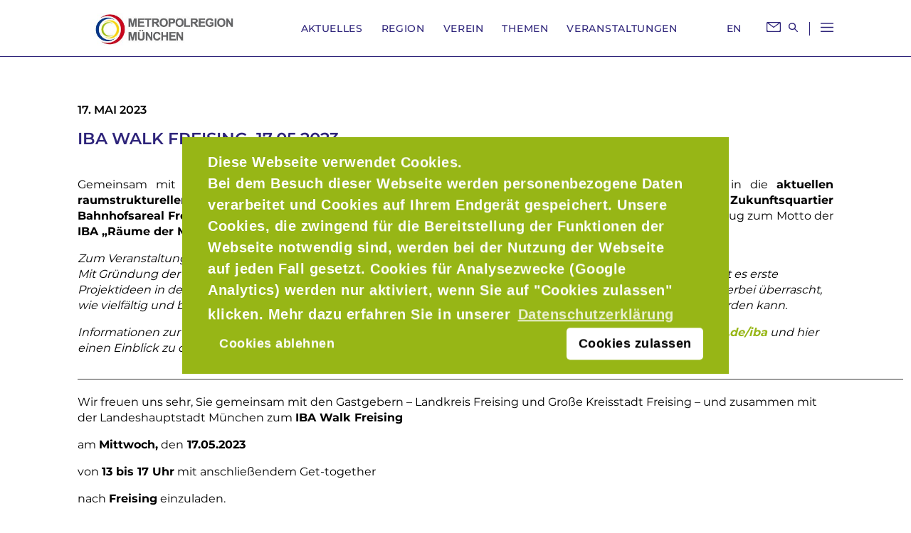

--- FILE ---
content_type: text/html; charset=UTF-8
request_url: http://staging.metropolregion-muenchen.eu/iba-walk-freising/
body_size: 15102
content:
<!DOCTYPE html>
<html lang="de">
<head>
	<meta charset="UTF-8">
	<meta name="viewport" content="width=device-width, initial-scale=1, minimum-scale=1.0, maximum-scale=1.0, user-scalable=no">
	<link rel="shortcut icon" href="http://staging.metropolregion-muenchen.eu/wp-content/themes/emm/_/img/favicon.ico" type="image/x-icon">
	<link rel="icon" href="http://staging.metropolregion-muenchen.eu/wp-content/themes/emm/_/img/favicon.ico" type="image/x-icon">
	<meta name='robots' content='index, follow, max-image-preview:large, max-snippet:-1, max-video-preview:-1' />

	<!-- This site is optimized with the Yoast SEO plugin v26.7 - https://yoast.com/wordpress/plugins/seo/ -->
	<title>IBA Walk Freising, 17.05.2023 - Metropolregion München</title>
	<link rel="canonical" href="http://staging.metropolregion-muenchen.eu/iba-walk-freising/" />
	<meta property="og:locale" content="de_DE" />
	<meta property="og:type" content="article" />
	<meta property="og:title" content="IBA Walk Freising, 17.05.2023 - Metropolregion München" />
	<meta property="og:description" content="Gemeinsam mit den Gastgebern - Landkreis Freising und Große Kreisstadt Freising - und zusammen mit der Landeshauptstadt München lädt der EMM e.V. am 17.05.2023 zum IBA Walk nach Freising ein." />
	<meta property="og:url" content="http://staging.metropolregion-muenchen.eu/iba-walk-freising/" />
	<meta property="og:site_name" content="Metropolregion München" />
	<meta property="article:publisher" content="https://www.facebook.com/Metropolregion.Muenchen.EMM/" />
	<meta property="article:published_time" content="2023-05-17T07:54:44+00:00" />
	<meta property="og:image" content="http://staging.metropolregion-muenchen.eu/wp-content/uploads/2020/04/Bild_AG-IBA_Karte-Metropolregion-München_c_Johanna-Springer_LHM-scaled.jpg" />
	<meta property="og:image:width" content="2560" />
	<meta property="og:image:height" content="1837" />
	<meta property="og:image:type" content="image/jpeg" />
	<meta name="author" content="altenburg" />
	<meta name="twitter:card" content="summary_large_image" />
	<meta name="twitter:label1" content="Verfasst von" />
	<meta name="twitter:data1" content="altenburg" />
	<script type="application/ld+json" class="yoast-schema-graph">{"@context":"https://schema.org","@graph":[{"@type":"Article","@id":"http://staging.metropolregion-muenchen.eu/iba-walk-freising/#article","isPartOf":{"@id":"http://staging.metropolregion-muenchen.eu/iba-walk-freising/"},"author":{"name":"altenburg","@id":"http://staging.metropolregion-muenchen.eu/#/schema/person/c06cb745afd68aa219128c347f5388d0"},"headline":"IBA Walk Freising, 17.05.2023","datePublished":"2023-05-17T07:54:44+00:00","mainEntityOfPage":{"@id":"http://staging.metropolregion-muenchen.eu/iba-walk-freising/"},"wordCount":3,"image":{"@id":"http://staging.metropolregion-muenchen.eu/iba-walk-freising/#primaryimage"},"thumbnailUrl":"http://staging.metropolregion-muenchen.eu/wp-content/uploads/2020/04/Bild_AG-IBA_Karte-Metropolregion-München_c_Johanna-Springer_LHM-scaled.jpg","articleSection":["Beitrag Veranstaltungen"],"inLanguage":"de"},{"@type":"WebPage","@id":"http://staging.metropolregion-muenchen.eu/iba-walk-freising/","url":"http://staging.metropolregion-muenchen.eu/iba-walk-freising/","name":"IBA Walk Freising, 17.05.2023 - Metropolregion München","isPartOf":{"@id":"http://staging.metropolregion-muenchen.eu/#website"},"primaryImageOfPage":{"@id":"http://staging.metropolregion-muenchen.eu/iba-walk-freising/#primaryimage"},"image":{"@id":"http://staging.metropolregion-muenchen.eu/iba-walk-freising/#primaryimage"},"thumbnailUrl":"http://staging.metropolregion-muenchen.eu/wp-content/uploads/2020/04/Bild_AG-IBA_Karte-Metropolregion-München_c_Johanna-Springer_LHM-scaled.jpg","datePublished":"2023-05-17T07:54:44+00:00","author":{"@id":"http://staging.metropolregion-muenchen.eu/#/schema/person/c06cb745afd68aa219128c347f5388d0"},"breadcrumb":{"@id":"http://staging.metropolregion-muenchen.eu/iba-walk-freising/#breadcrumb"},"inLanguage":"de","potentialAction":[{"@type":"ReadAction","target":["http://staging.metropolregion-muenchen.eu/iba-walk-freising/"]}]},{"@type":"ImageObject","inLanguage":"de","@id":"http://staging.metropolregion-muenchen.eu/iba-walk-freising/#primaryimage","url":"http://staging.metropolregion-muenchen.eu/wp-content/uploads/2020/04/Bild_AG-IBA_Karte-Metropolregion-München_c_Johanna-Springer_LHM-scaled.jpg","contentUrl":"http://staging.metropolregion-muenchen.eu/wp-content/uploads/2020/04/Bild_AG-IBA_Karte-Metropolregion-München_c_Johanna-Springer_LHM-scaled.jpg","width":2560,"height":1837,"caption":"AG IBA Karte Metropolregion ©Johanna Springer/LHM"},{"@type":"BreadcrumbList","@id":"http://staging.metropolregion-muenchen.eu/iba-walk-freising/#breadcrumb","itemListElement":[{"@type":"ListItem","position":1,"name":"Startseite","item":"http://staging.metropolregion-muenchen.eu/"},{"@type":"ListItem","position":2,"name":"IBA Walk Freising, 17.05.2023"}]},{"@type":"WebSite","@id":"http://staging.metropolregion-muenchen.eu/#website","url":"http://staging.metropolregion-muenchen.eu/","name":"Metropolregion München","description":"","potentialAction":[{"@type":"SearchAction","target":{"@type":"EntryPoint","urlTemplate":"http://staging.metropolregion-muenchen.eu/?s={search_term_string}"},"query-input":{"@type":"PropertyValueSpecification","valueRequired":true,"valueName":"search_term_string"}}],"inLanguage":"de"},{"@type":"Person","@id":"http://staging.metropolregion-muenchen.eu/#/schema/person/c06cb745afd68aa219128c347f5388d0","name":"altenburg","url":"http://staging.metropolregion-muenchen.eu/author/altenburg/"}]}</script>
	<!-- / Yoast SEO plugin. -->


<link rel="alternate" title="oEmbed (JSON)" type="application/json+oembed" href="http://staging.metropolregion-muenchen.eu/wp-json/oembed/1.0/embed?url=http%3A%2F%2Fstaging.metropolregion-muenchen.eu%2Fiba-walk-freising%2F" />
<link rel="alternate" title="oEmbed (XML)" type="text/xml+oembed" href="http://staging.metropolregion-muenchen.eu/wp-json/oembed/1.0/embed?url=http%3A%2F%2Fstaging.metropolregion-muenchen.eu%2Fiba-walk-freising%2F&#038;format=xml" />
<style id='wp-img-auto-sizes-contain-inline-css' type='text/css'>
img:is([sizes=auto i],[sizes^="auto," i]){contain-intrinsic-size:3000px 1500px}
/*# sourceURL=wp-img-auto-sizes-contain-inline-css */
</style>
<style id='wp-block-library-inline-css' type='text/css'>
:root{--wp-block-synced-color:#7a00df;--wp-block-synced-color--rgb:122,0,223;--wp-bound-block-color:var(--wp-block-synced-color);--wp-editor-canvas-background:#ddd;--wp-admin-theme-color:#007cba;--wp-admin-theme-color--rgb:0,124,186;--wp-admin-theme-color-darker-10:#006ba1;--wp-admin-theme-color-darker-10--rgb:0,107,160.5;--wp-admin-theme-color-darker-20:#005a87;--wp-admin-theme-color-darker-20--rgb:0,90,135;--wp-admin-border-width-focus:2px}@media (min-resolution:192dpi){:root{--wp-admin-border-width-focus:1.5px}}.wp-element-button{cursor:pointer}:root .has-very-light-gray-background-color{background-color:#eee}:root .has-very-dark-gray-background-color{background-color:#313131}:root .has-very-light-gray-color{color:#eee}:root .has-very-dark-gray-color{color:#313131}:root .has-vivid-green-cyan-to-vivid-cyan-blue-gradient-background{background:linear-gradient(135deg,#00d084,#0693e3)}:root .has-purple-crush-gradient-background{background:linear-gradient(135deg,#34e2e4,#4721fb 50%,#ab1dfe)}:root .has-hazy-dawn-gradient-background{background:linear-gradient(135deg,#faaca8,#dad0ec)}:root .has-subdued-olive-gradient-background{background:linear-gradient(135deg,#fafae1,#67a671)}:root .has-atomic-cream-gradient-background{background:linear-gradient(135deg,#fdd79a,#004a59)}:root .has-nightshade-gradient-background{background:linear-gradient(135deg,#330968,#31cdcf)}:root .has-midnight-gradient-background{background:linear-gradient(135deg,#020381,#2874fc)}:root{--wp--preset--font-size--normal:16px;--wp--preset--font-size--huge:42px}.has-regular-font-size{font-size:1em}.has-larger-font-size{font-size:2.625em}.has-normal-font-size{font-size:var(--wp--preset--font-size--normal)}.has-huge-font-size{font-size:var(--wp--preset--font-size--huge)}.has-text-align-center{text-align:center}.has-text-align-left{text-align:left}.has-text-align-right{text-align:right}.has-fit-text{white-space:nowrap!important}#end-resizable-editor-section{display:none}.aligncenter{clear:both}.items-justified-left{justify-content:flex-start}.items-justified-center{justify-content:center}.items-justified-right{justify-content:flex-end}.items-justified-space-between{justify-content:space-between}.screen-reader-text{border:0;clip-path:inset(50%);height:1px;margin:-1px;overflow:hidden;padding:0;position:absolute;width:1px;word-wrap:normal!important}.screen-reader-text:focus{background-color:#ddd;clip-path:none;color:#444;display:block;font-size:1em;height:auto;left:5px;line-height:normal;padding:15px 23px 14px;text-decoration:none;top:5px;width:auto;z-index:100000}html :where(.has-border-color){border-style:solid}html :where([style*=border-top-color]){border-top-style:solid}html :where([style*=border-right-color]){border-right-style:solid}html :where([style*=border-bottom-color]){border-bottom-style:solid}html :where([style*=border-left-color]){border-left-style:solid}html :where([style*=border-width]){border-style:solid}html :where([style*=border-top-width]){border-top-style:solid}html :where([style*=border-right-width]){border-right-style:solid}html :where([style*=border-bottom-width]){border-bottom-style:solid}html :where([style*=border-left-width]){border-left-style:solid}html :where(img[class*=wp-image-]){height:auto;max-width:100%}:where(figure){margin:0 0 1em}html :where(.is-position-sticky){--wp-admin--admin-bar--position-offset:var(--wp-admin--admin-bar--height,0px)}@media screen and (max-width:600px){html :where(.is-position-sticky){--wp-admin--admin-bar--position-offset:0px}}

/*# sourceURL=wp-block-library-inline-css */
</style><style id='global-styles-inline-css' type='text/css'>
:root{--wp--preset--aspect-ratio--square: 1;--wp--preset--aspect-ratio--4-3: 4/3;--wp--preset--aspect-ratio--3-4: 3/4;--wp--preset--aspect-ratio--3-2: 3/2;--wp--preset--aspect-ratio--2-3: 2/3;--wp--preset--aspect-ratio--16-9: 16/9;--wp--preset--aspect-ratio--9-16: 9/16;--wp--preset--color--black: #000000;--wp--preset--color--cyan-bluish-gray: #abb8c3;--wp--preset--color--white: #ffffff;--wp--preset--color--pale-pink: #f78da7;--wp--preset--color--vivid-red: #cf2e2e;--wp--preset--color--luminous-vivid-orange: #ff6900;--wp--preset--color--luminous-vivid-amber: #fcb900;--wp--preset--color--light-green-cyan: #7bdcb5;--wp--preset--color--vivid-green-cyan: #00d084;--wp--preset--color--pale-cyan-blue: #8ed1fc;--wp--preset--color--vivid-cyan-blue: #0693e3;--wp--preset--color--vivid-purple: #9b51e0;--wp--preset--gradient--vivid-cyan-blue-to-vivid-purple: linear-gradient(135deg,rgb(6,147,227) 0%,rgb(155,81,224) 100%);--wp--preset--gradient--light-green-cyan-to-vivid-green-cyan: linear-gradient(135deg,rgb(122,220,180) 0%,rgb(0,208,130) 100%);--wp--preset--gradient--luminous-vivid-amber-to-luminous-vivid-orange: linear-gradient(135deg,rgb(252,185,0) 0%,rgb(255,105,0) 100%);--wp--preset--gradient--luminous-vivid-orange-to-vivid-red: linear-gradient(135deg,rgb(255,105,0) 0%,rgb(207,46,46) 100%);--wp--preset--gradient--very-light-gray-to-cyan-bluish-gray: linear-gradient(135deg,rgb(238,238,238) 0%,rgb(169,184,195) 100%);--wp--preset--gradient--cool-to-warm-spectrum: linear-gradient(135deg,rgb(74,234,220) 0%,rgb(151,120,209) 20%,rgb(207,42,186) 40%,rgb(238,44,130) 60%,rgb(251,105,98) 80%,rgb(254,248,76) 100%);--wp--preset--gradient--blush-light-purple: linear-gradient(135deg,rgb(255,206,236) 0%,rgb(152,150,240) 100%);--wp--preset--gradient--blush-bordeaux: linear-gradient(135deg,rgb(254,205,165) 0%,rgb(254,45,45) 50%,rgb(107,0,62) 100%);--wp--preset--gradient--luminous-dusk: linear-gradient(135deg,rgb(255,203,112) 0%,rgb(199,81,192) 50%,rgb(65,88,208) 100%);--wp--preset--gradient--pale-ocean: linear-gradient(135deg,rgb(255,245,203) 0%,rgb(182,227,212) 50%,rgb(51,167,181) 100%);--wp--preset--gradient--electric-grass: linear-gradient(135deg,rgb(202,248,128) 0%,rgb(113,206,126) 100%);--wp--preset--gradient--midnight: linear-gradient(135deg,rgb(2,3,129) 0%,rgb(40,116,252) 100%);--wp--preset--font-size--small: 13px;--wp--preset--font-size--medium: 20px;--wp--preset--font-size--large: 36px;--wp--preset--font-size--x-large: 42px;--wp--preset--spacing--20: 0.44rem;--wp--preset--spacing--30: 0.67rem;--wp--preset--spacing--40: 1rem;--wp--preset--spacing--50: 1.5rem;--wp--preset--spacing--60: 2.25rem;--wp--preset--spacing--70: 3.38rem;--wp--preset--spacing--80: 5.06rem;--wp--preset--shadow--natural: 6px 6px 9px rgba(0, 0, 0, 0.2);--wp--preset--shadow--deep: 12px 12px 50px rgba(0, 0, 0, 0.4);--wp--preset--shadow--sharp: 6px 6px 0px rgba(0, 0, 0, 0.2);--wp--preset--shadow--outlined: 6px 6px 0px -3px rgb(255, 255, 255), 6px 6px rgb(0, 0, 0);--wp--preset--shadow--crisp: 6px 6px 0px rgb(0, 0, 0);}:where(.is-layout-flex){gap: 0.5em;}:where(.is-layout-grid){gap: 0.5em;}body .is-layout-flex{display: flex;}.is-layout-flex{flex-wrap: wrap;align-items: center;}.is-layout-flex > :is(*, div){margin: 0;}body .is-layout-grid{display: grid;}.is-layout-grid > :is(*, div){margin: 0;}:where(.wp-block-columns.is-layout-flex){gap: 2em;}:where(.wp-block-columns.is-layout-grid){gap: 2em;}:where(.wp-block-post-template.is-layout-flex){gap: 1.25em;}:where(.wp-block-post-template.is-layout-grid){gap: 1.25em;}.has-black-color{color: var(--wp--preset--color--black) !important;}.has-cyan-bluish-gray-color{color: var(--wp--preset--color--cyan-bluish-gray) !important;}.has-white-color{color: var(--wp--preset--color--white) !important;}.has-pale-pink-color{color: var(--wp--preset--color--pale-pink) !important;}.has-vivid-red-color{color: var(--wp--preset--color--vivid-red) !important;}.has-luminous-vivid-orange-color{color: var(--wp--preset--color--luminous-vivid-orange) !important;}.has-luminous-vivid-amber-color{color: var(--wp--preset--color--luminous-vivid-amber) !important;}.has-light-green-cyan-color{color: var(--wp--preset--color--light-green-cyan) !important;}.has-vivid-green-cyan-color{color: var(--wp--preset--color--vivid-green-cyan) !important;}.has-pale-cyan-blue-color{color: var(--wp--preset--color--pale-cyan-blue) !important;}.has-vivid-cyan-blue-color{color: var(--wp--preset--color--vivid-cyan-blue) !important;}.has-vivid-purple-color{color: var(--wp--preset--color--vivid-purple) !important;}.has-black-background-color{background-color: var(--wp--preset--color--black) !important;}.has-cyan-bluish-gray-background-color{background-color: var(--wp--preset--color--cyan-bluish-gray) !important;}.has-white-background-color{background-color: var(--wp--preset--color--white) !important;}.has-pale-pink-background-color{background-color: var(--wp--preset--color--pale-pink) !important;}.has-vivid-red-background-color{background-color: var(--wp--preset--color--vivid-red) !important;}.has-luminous-vivid-orange-background-color{background-color: var(--wp--preset--color--luminous-vivid-orange) !important;}.has-luminous-vivid-amber-background-color{background-color: var(--wp--preset--color--luminous-vivid-amber) !important;}.has-light-green-cyan-background-color{background-color: var(--wp--preset--color--light-green-cyan) !important;}.has-vivid-green-cyan-background-color{background-color: var(--wp--preset--color--vivid-green-cyan) !important;}.has-pale-cyan-blue-background-color{background-color: var(--wp--preset--color--pale-cyan-blue) !important;}.has-vivid-cyan-blue-background-color{background-color: var(--wp--preset--color--vivid-cyan-blue) !important;}.has-vivid-purple-background-color{background-color: var(--wp--preset--color--vivid-purple) !important;}.has-black-border-color{border-color: var(--wp--preset--color--black) !important;}.has-cyan-bluish-gray-border-color{border-color: var(--wp--preset--color--cyan-bluish-gray) !important;}.has-white-border-color{border-color: var(--wp--preset--color--white) !important;}.has-pale-pink-border-color{border-color: var(--wp--preset--color--pale-pink) !important;}.has-vivid-red-border-color{border-color: var(--wp--preset--color--vivid-red) !important;}.has-luminous-vivid-orange-border-color{border-color: var(--wp--preset--color--luminous-vivid-orange) !important;}.has-luminous-vivid-amber-border-color{border-color: var(--wp--preset--color--luminous-vivid-amber) !important;}.has-light-green-cyan-border-color{border-color: var(--wp--preset--color--light-green-cyan) !important;}.has-vivid-green-cyan-border-color{border-color: var(--wp--preset--color--vivid-green-cyan) !important;}.has-pale-cyan-blue-border-color{border-color: var(--wp--preset--color--pale-cyan-blue) !important;}.has-vivid-cyan-blue-border-color{border-color: var(--wp--preset--color--vivid-cyan-blue) !important;}.has-vivid-purple-border-color{border-color: var(--wp--preset--color--vivid-purple) !important;}.has-vivid-cyan-blue-to-vivid-purple-gradient-background{background: var(--wp--preset--gradient--vivid-cyan-blue-to-vivid-purple) !important;}.has-light-green-cyan-to-vivid-green-cyan-gradient-background{background: var(--wp--preset--gradient--light-green-cyan-to-vivid-green-cyan) !important;}.has-luminous-vivid-amber-to-luminous-vivid-orange-gradient-background{background: var(--wp--preset--gradient--luminous-vivid-amber-to-luminous-vivid-orange) !important;}.has-luminous-vivid-orange-to-vivid-red-gradient-background{background: var(--wp--preset--gradient--luminous-vivid-orange-to-vivid-red) !important;}.has-very-light-gray-to-cyan-bluish-gray-gradient-background{background: var(--wp--preset--gradient--very-light-gray-to-cyan-bluish-gray) !important;}.has-cool-to-warm-spectrum-gradient-background{background: var(--wp--preset--gradient--cool-to-warm-spectrum) !important;}.has-blush-light-purple-gradient-background{background: var(--wp--preset--gradient--blush-light-purple) !important;}.has-blush-bordeaux-gradient-background{background: var(--wp--preset--gradient--blush-bordeaux) !important;}.has-luminous-dusk-gradient-background{background: var(--wp--preset--gradient--luminous-dusk) !important;}.has-pale-ocean-gradient-background{background: var(--wp--preset--gradient--pale-ocean) !important;}.has-electric-grass-gradient-background{background: var(--wp--preset--gradient--electric-grass) !important;}.has-midnight-gradient-background{background: var(--wp--preset--gradient--midnight) !important;}.has-small-font-size{font-size: var(--wp--preset--font-size--small) !important;}.has-medium-font-size{font-size: var(--wp--preset--font-size--medium) !important;}.has-large-font-size{font-size: var(--wp--preset--font-size--large) !important;}.has-x-large-font-size{font-size: var(--wp--preset--font-size--x-large) !important;}
/*# sourceURL=global-styles-inline-css */
</style>

<style id='classic-theme-styles-inline-css' type='text/css'>
/*! This file is auto-generated */
.wp-block-button__link{color:#fff;background-color:#32373c;border-radius:9999px;box-shadow:none;text-decoration:none;padding:calc(.667em + 2px) calc(1.333em + 2px);font-size:1.125em}.wp-block-file__button{background:#32373c;color:#fff;text-decoration:none}
/*# sourceURL=/wp-includes/css/classic-themes.min.css */
</style>
<link rel='stylesheet' id='dwi-style-css' href='http://staging.metropolregion-muenchen.eu/wp-content/themes/emm/style.min.css' type='text/css' media='all' />
<link rel='stylesheet' id='cookieconsent-css' href='http://staging.metropolregion-muenchen.eu/wp-content/plugins/ga-germanized/assets/css/cookieconsent.css' type='text/css' media='all' />
<link rel="https://api.w.org/" href="http://staging.metropolregion-muenchen.eu/wp-json/" /><link rel="alternate" title="JSON" type="application/json" href="http://staging.metropolregion-muenchen.eu/wp-json/wp/v2/posts/6771" /><link rel='shortlink' href='http://staging.metropolregion-muenchen.eu/?p=6771' />
<!-- Missing Google Analytics ID or Analytics Integration disabled --><link rel='stylesheet' id='wpforms-classic-full-css' href='http://staging.metropolregion-muenchen.eu/wp-content/plugins/wpforms/assets/css/frontend/classic/wpforms-full.min.css' type='text/css' media='all' />
</head>
<body class="wp-singular post-template-default single single-post postid-6771 single-format-standard wp-theme-emm page-iba-walk-freising kat-beitrag-veranstaltungen">
	<header id="kopf">
		<div class="container"><div class="row align-items-center">
			<div id="logo" class="col-6 col-sm-5 col-md-4 col-lg-3"><a href="http://staging.metropolregion-muenchen.eu">
                <img src="http://staging.metropolregion-muenchen.eu/wp-content/themes/emm/_/img/emm-logo.jpg">
                     </a></div>
			<nav id="nav_top" class="col-6 col-sm-7 col-md-8 col-lg-9 d-print-none">
				<ul id="menu-hauptmenue-desktop" class="d-none d-lg-block text-uppercase mr-auto ml-auto"><li id="menu-item-174" class="menu-item menu-item-type-post_type menu-item-object-page menu-item-has-children menu-item-174"><a href="http://staging.metropolregion-muenchen.eu/aktuelles/">Aktuelles</a>
<ul class="sub-menu">
	<li id="menu-item-5088" class="menu-item menu-item-type-post_type menu-item-object-page menu-item-5088"><a href="http://staging.metropolregion-muenchen.eu/aktuelles/">Neues vom EMM e.V.</a></li>
	<li id="menu-item-5067" class="menu-item menu-item-type-post_type menu-item-object-page menu-item-5067"><a href="http://staging.metropolregion-muenchen.eu/newsletter/">Newsletter</a></li>
	<li id="menu-item-5087" class="menu-item menu-item-type-post_type menu-item-object-page menu-item-5087"><a href="http://staging.metropolregion-muenchen.eu/presse/">Presse</a></li>
	<li id="menu-item-5339" class="menu-item menu-item-type-post_type menu-item-object-page menu-item-5339"><a href="http://staging.metropolregion-muenchen.eu/infothek/">Infothek</a></li>
</ul>
</li>
<li id="menu-item-529" class="menu-item menu-item-type-post_type menu-item-object-page menu-item-has-children menu-item-529"><a href="http://staging.metropolregion-muenchen.eu/region/">Region</a>
<ul class="sub-menu">
	<li id="menu-item-5068" class="menu-item menu-item-type-post_type menu-item-object-page menu-item-5068"><a href="http://staging.metropolregion-muenchen.eu/region/wirtschaftsstandort/">Wirtschaftsstandort</a></li>
	<li id="menu-item-5069" class="menu-item menu-item-type-post_type menu-item-object-page menu-item-5069"><a href="http://staging.metropolregion-muenchen.eu/region/wissenschaftsstandort/">Wissenschaftsstandort</a></li>
	<li id="menu-item-5070" class="menu-item menu-item-type-post_type menu-item-object-page menu-item-5070"><a href="http://staging.metropolregion-muenchen.eu/region/standortinformationen/">Standortinformationen</a></li>
</ul>
</li>
<li id="menu-item-172" class="menu-item menu-item-type-post_type menu-item-object-page menu-item-has-children menu-item-172"><a href="http://staging.metropolregion-muenchen.eu/verein/">Verein</a>
<ul class="sub-menu">
	<li id="menu-item-5073" class="menu-item menu-item-type-post_type menu-item-object-page menu-item-5073"><a href="http://staging.metropolregion-muenchen.eu/verein/mitglieder/">Mitglieder</a></li>
	<li id="menu-item-5076" class="menu-item menu-item-type-post_type menu-item-object-page menu-item-5076"><a href="http://staging.metropolregion-muenchen.eu/verein/stimmen/">Stimmen aus der Metropolregion</a></li>
	<li id="menu-item-5072" class="menu-item menu-item-type-post_type menu-item-object-page menu-item-5072"><a href="http://staging.metropolregion-muenchen.eu/verein/profile-der-mitgliedslandkreise-und-staedte/">Profile der Mitgliedslandkreise und -städte</a></li>
	<li id="menu-item-5074" class="menu-item menu-item-type-post_type menu-item-object-page menu-item-5074"><a href="http://staging.metropolregion-muenchen.eu/verein/gremien/">Gremien</a></li>
	<li id="menu-item-5075" class="menu-item menu-item-type-post_type menu-item-object-page menu-item-5075"><a href="http://staging.metropolregion-muenchen.eu/verein/arbeitsgruppen/">Arbeitsgruppen</a></li>
	<li id="menu-item-5077" class="menu-item menu-item-type-post_type menu-item-object-page menu-item-5077"><a href="http://staging.metropolregion-muenchen.eu/verein/team-der-geschaeftsstelle/">Team der Geschäftsstelle</a></li>
</ul>
</li>
<li id="menu-item-171" class="menu-item menu-item-type-post_type menu-item-object-page menu-item-has-children menu-item-171"><a href="http://staging.metropolregion-muenchen.eu/themen/">Themen</a>
<ul class="sub-menu">
	<li id="menu-item-5081" class="menu-item menu-item-type-post_type menu-item-object-referenz menu-item-5081"><a href="http://staging.metropolregion-muenchen.eu/themen/baukultur/">Baukultur</a></li>
	<li id="menu-item-5080" class="menu-item menu-item-type-post_type menu-item-object-referenz menu-item-5080"><a href="http://staging.metropolregion-muenchen.eu/themen/besser-regional/">Besser Regional</a></li>
	<li id="menu-item-5082" class="menu-item menu-item-type-post_type menu-item-object-referenz menu-item-5082"><a href="http://staging.metropolregion-muenchen.eu/themen/drittearbeitsorte-coworking/">Dritte Arbeitsorte / Coworking</a></li>
	<li id="menu-item-5079" class="menu-item menu-item-type-post_type menu-item-object-referenz menu-item-5079"><a href="http://staging.metropolregion-muenchen.eu/themen/exporeal/">Expo Real</a></li>
	<li id="menu-item-5086" class="menu-item menu-item-type-post_type menu-item-object-referenz menu-item-5086"><a href="http://staging.metropolregion-muenchen.eu/themen/faire-metropolregion/">Faire Metropolregion München</a></li>
	<li id="menu-item-5907" class="menu-item menu-item-type-post_type menu-item-object-referenz menu-item-5907"><a href="http://staging.metropolregion-muenchen.eu/themen/innovation/">Innovationskraft</a></li>
	<li id="menu-item-5084" class="menu-item menu-item-type-post_type menu-item-object-referenz menu-item-5084"><a href="http://staging.metropolregion-muenchen.eu/themen/iba/">IBA Räume der Mobilität</a></li>
	<li id="menu-item-5085" class="menu-item menu-item-type-post_type menu-item-object-referenz menu-item-5085"><a href="http://staging.metropolregion-muenchen.eu/themen/mobilitaet/">Mobilität</a></li>
</ul>
</li>
<li id="menu-item-170" class="menu-item menu-item-type-post_type menu-item-object-page menu-item-has-children menu-item-170"><a href="http://staging.metropolregion-muenchen.eu/veranstaltungen/">Veranstaltungen</a>
<ul class="sub-menu">
	<li id="menu-item-5089" class="menu-item menu-item-type-post_type menu-item-object-page menu-item-5089"><a href="http://staging.metropolregion-muenchen.eu/veranstaltungen/">Veranstaltungsankündigung</a></li>
	<li id="menu-item-5320" class="menu-item menu-item-type-post_type menu-item-object-page menu-item-5320"><a href="http://staging.metropolregion-muenchen.eu/veranstaltungen/veranstaltungsrueckblick/">Veranstaltungsrückblick</a></li>
</ul>
</li>
</ul>				<ul id="menu-sprache" class="menu"><li id="menu-item-3447" class="menu-item menu-item-type-post_type menu-item-object-page menu-item-3447"><a href="http://staging.metropolregion-muenchen.eu/english/">EN</a></li>
</ul>				<ul id="menu-funktionsmenue" class="d-none d-sm-block"><li id="menu-item-186" class="menu-item menu-item-type-post_type menu-item-object-page menu-item-186"><a href="http://staging.metropolregion-muenchen.eu/kontakt/"><svg xmlns="http://www.w3.org/2000/svg" width="19.669" height="14.168" viewBox="0 0 19.669 14.168">
  <path id="Path_427" data-name="Path 427" d="M237.8-206.6a1.261,1.261,0,0,1-1.254-1.258v-11.656a1.262,1.262,0,0,1,1.255-1.254h17.164a1.262,1.262,0,0,1,1.25,1.255v11.655a1.262,1.262,0,0,1-1.251,1.258Zm.083-2.536a1.3,1.3,0,0,0,1.294,1.3h14.411a1.287,1.287,0,0,0,.916-.381,1.286,1.286,0,0,0,.377-.916v-9.832l-8.5,6.482-8.5-6.482Zm8.5-4.907,7.191-5.488H239.193Z" transform="translate(-236.544 220.77)" fill="#2e247a"/>
</svg>
</a></li>
<li id="menu-item-183" class="menu-item menu-item-type-custom menu-item-object-custom menu-item-183"><a href="#suche"><svg xmlns="http://www.w3.org/2000/svg" width="12.94" height="12.989" viewBox="0 0 12.94 12.989">
  <path id="Path_31" data-name="Path 31" d="M0,0C-.252-.257-.506-.512-.76-.768L-3.617-3.645a4.953,4.953,0,0,0,.988-3.7,4.973,4.973,0,0,0-2.012-3.447,5.125,5.125,0,0,0-6.789.657,5.193,5.193,0,0,0-.113,6.72,5.1,5.1,0,0,0,3.519,1.77,4.92,4.92,0,0,0,3.417-1l1.416,1.422Q-2.087-.11-.982,1a.756.756,0,0,0,.356.193.688.688,0,0,0,.154.018A.687.687,0,0,0,.137.827.691.691,0,0,0,0,0M-3.986-6.678A3.689,3.689,0,0,1-5.1-4.1,3.644,3.644,0,0,1-7.667-3.029H-7.7A3.707,3.707,0,0,1-10.3-4.156a3.632,3.632,0,0,1-1.046-2.6,3.658,3.658,0,0,1,3.634-3.619h.051A3.589,3.589,0,0,1-5.093-9.327,3.728,3.728,0,0,1-3.986-6.678" transform="translate(12.721 11.781)" fill="#2e247a"/>
</svg>
</a></li>
</ul>				<div id="suche"><form role="search" method="get" class="search-form" action="http://staging.metropolregion-muenchen.eu/"><input type="search" class="search-field" placeholder="Suchen" value="" name="s" /><button type="submit" class="search-submit"><svg xmlns="http://www.w3.org/2000/svg" width="12.94" height="12.989" viewBox="0 0 12.94 12.989">
  <path id="Path_31" data-name="Path 31" d="M0,0C-.252-.257-.506-.512-.76-.768L-3.617-3.645a4.953,4.953,0,0,0,.988-3.7,4.973,4.973,0,0,0-2.012-3.447,5.125,5.125,0,0,0-6.789.657,5.193,5.193,0,0,0-.113,6.72,5.1,5.1,0,0,0,3.519,1.77,4.92,4.92,0,0,0,3.417-1l1.416,1.422Q-2.087-.11-.982,1a.756.756,0,0,0,.356.193.688.688,0,0,0,.154.018A.687.687,0,0,0,.137.827.691.691,0,0,0,0,0M-3.986-6.678A3.689,3.689,0,0,1-5.1-4.1,3.644,3.644,0,0,1-7.667-3.029H-7.7A3.707,3.707,0,0,1-10.3-4.156a3.632,3.632,0,0,1-1.046-2.6,3.658,3.658,0,0,1,3.634-3.619h.051A3.589,3.589,0,0,1-5.093-9.327,3.728,3.728,0,0,1-3.986-6.678" transform="translate(12.721 11.781)" fill="#2e247a"/>
</svg>
</button></form><div id="closesearch" class="close"></div></div>
				<button class="nav-toggler" type="button" data-target="#nav_main"><svg xmlns="http://www.w3.org/2000/svg" width="18" height="13" viewBox="0 0 18 13"><path d="M0,0.75H18 M0,6.5H18 M0,12.25H18" fill="none" stroke="#fff" stroke-width="1.5"/></svg>
</button>
			</nav>
		</div></div>
		<div id="nav_main" class="d-print-none">
			<div class="abdecker"></div>
			<nav>
				<ul id="menu-hauptmenue-mobil" class="text-uppercase"><li id="menu-item-179" class="menu-item menu-item-type-post_type menu-item-object-page menu-item-179"><a href="http://staging.metropolregion-muenchen.eu/aktuelles/">Aktuelles</a></li>
<li id="menu-item-530" class="menu-item menu-item-type-post_type menu-item-object-page menu-item-530"><a href="http://staging.metropolregion-muenchen.eu/region/">Region</a></li>
<li id="menu-item-177" class="menu-item menu-item-type-post_type menu-item-object-page menu-item-177"><a href="http://staging.metropolregion-muenchen.eu/verein/">Verein</a></li>
<li id="menu-item-176" class="menu-item menu-item-type-post_type menu-item-object-page menu-item-176"><a href="http://staging.metropolregion-muenchen.eu/themen/">Themen</a></li>
<li id="menu-item-175" class="menu-item menu-item-type-post_type menu-item-object-page menu-item-175"><a href="http://staging.metropolregion-muenchen.eu/veranstaltungen/">Veranstaltungen</a></li>
<li id="menu-item-206" class="menu-item menu-item-type-post_type menu-item-object-page menu-item-206"><a href="http://staging.metropolregion-muenchen.eu/presse/">Presse</a></li>
<li id="menu-item-207" class="menu-item menu-item-type-post_type menu-item-object-page menu-item-207"><a href="http://staging.metropolregion-muenchen.eu/newsletter/">Newsletter</a></li>
<li id="menu-item-208" class="menu-item menu-item-type-post_type menu-item-object-page menu-item-208"><a href="http://staging.metropolregion-muenchen.eu/infothek/">Infothek</a></li>
</ul>				<nav id="nav_main_social">
					<ul id="menu-social-networks" class=""><li id="menu-item-4182" class="menu-item menu-item-type-custom menu-item-object-custom menu-item-4182"><a href="http://Text">FOLGEN SIE UNS AUF:</a></li>
<li id="menu-item-2309" class="menu-item menu-item-type-custom menu-item-object-custom menu-item-2309"><a href="https://www.instagram.com/Metropolregion_muenchen/"><svg xmlns="http://www.w3.org/2000/svg" xmlns:xlink="http://www.w3.org/1999/xlink" width="27px" height="27px" viewBox="0 0 27 27"><circle fill="none" stroke="#000000" cx="13.5" cy="13.5" r="13"/><g><path d="M13.546,6.949c2.161,0,2.391,0,3.265,0.045c0.781,0.046,1.194,0.184,1.472,0.275c0.367,0.139,0.643,0.323,0.918,0.599 c0.277,0.275,0.461,0.552,0.599,0.919c0.092,0.276,0.229,0.689,0.276,1.471c0.045,0.828,0.045,1.104,0.045,3.264 c0,2.162,0,2.39-0.045,3.264c-0.047,0.781-0.185,1.196-0.276,1.472c-0.138,0.367-0.321,0.644-0.599,0.919 c-0.275,0.275-0.551,0.461-0.918,0.598c-0.277,0.093-0.69,0.229-1.472,0.275c-0.828,0.047-1.104,0.047-3.265,0.047 c-2.162,0-2.391,0-3.264-0.047c-0.782-0.046-1.196-0.183-1.471-0.275c-0.368-0.137-0.644-0.322-0.92-0.598 c-0.275-0.275-0.46-0.552-0.597-0.919c-0.092-0.275-0.23-0.69-0.276-1.472c-0.046-0.827-0.046-1.103-0.046-3.264 c0-2.161,0-2.391,0.046-3.264c0.046-0.782,0.184-1.195,0.276-1.471C7.431,8.42,7.615,8.144,7.891,7.868 c0.276-0.276,0.552-0.46,0.92-0.599C9.086,7.178,9.5,7.041,10.282,6.994C11.155,6.949,11.384,6.949,13.546,6.949 M13.546,5.478 c-2.207,0-2.437,0-3.31,0.046C9.362,5.57,8.765,5.707,8.259,5.891c-0.552,0.185-0.965,0.46-1.425,0.92 c-0.46,0.458-0.735,0.873-0.92,1.424C5.73,8.742,5.592,9.339,5.546,10.167C5.5,11.086,5.5,11.316,5.5,13.523 c0,2.208,0,2.437,0.046,3.31c0.046,0.874,0.184,1.426,0.368,1.931c0.185,0.553,0.46,0.966,0.92,1.426s0.873,0.735,1.425,0.92 c0.506,0.184,1.103,0.322,1.931,0.368c0.874,0.045,1.149,0.045,3.311,0.045c2.16,0,2.437,0,3.311-0.045 c0.873-0.046,1.425-0.185,1.931-0.368c0.552-0.185,0.965-0.46,1.426-0.92c0.459-0.46,0.735-0.873,0.918-1.426 c0.185-0.505,0.322-1.104,0.368-1.931c0.047-0.873,0.047-1.148,0.047-3.31c0-2.161,0-2.437-0.047-3.31 c-0.046-0.874-0.184-1.425-0.368-1.931c-0.183-0.552-0.459-0.966-0.918-1.425c-0.461-0.459-0.874-0.736-1.426-0.919 c-0.506-0.185-1.104-0.322-1.931-0.367C15.982,5.478,15.753,5.478,13.546,5.478L13.546,5.478z"/><path d="M13.546,9.385c-2.299,0-4.138,1.839-4.138,4.138c0,2.299,1.839,4.137,4.138,4.137c2.298,0,4.138-1.838,4.138-4.137 C17.684,11.225,15.844,9.385,13.546,9.385z M13.546,16.189c-1.471,0-2.667-1.194-2.667-2.667c0-1.471,1.195-2.666,2.667-2.666 c1.471,0,2.667,1.195,2.667,2.666C16.213,14.995,15.017,16.189,13.546,16.189z"/><circle cx="17.822" cy="9.247" r="0.966"/></g></svg>
</a></li>
<li id="menu-item-4181" class="menu-item menu-item-type-custom menu-item-object-custom menu-item-4181"><a href="https://www.linkedin.com/company/metropolregion-münchen/"><svg xmlns="http://www.w3.org/2000/svg" xmlns:xlink="http://www.w3.org/1999/xlink" width="27" height="27" viewBox="0 0 27 27">
<g transform="translate(7.445 11.289)">
<path d="M0,0H-1.869a.439.439,0,0,0-.438.439V8.272a.438.438,0,0,0,.438.439H0a.439.439,0,0,0,.439-.439V.439A.44.44,0,0,0,0,0" transform="translate(2.307)" fill="#000"/>
</g>
<g transform="translate(7.043 7)">
<path d="M0,0A1.775,1.775,0,0,0-1.775,1.775,1.775,1.775,0,0,0,0,3.55,1.774,1.774,0,0,0,1.775,1.775,1.775,1.775,0,0,0,0,0" transform="translate(1.775)" fill="#000"/>
</g>
<g transform="translate(11.429 11.157)">
<path d="M0,0A2.753,2.753,0,0,0-2.589,1.218V.535a.4.4,0,0,0-.4-.4H-4.932a.4.4,0,0,0-.4.4v7.9a.4.4,0,0,0,.4.4h1.939a.4.4,0,0,0,.4-.4V4.2c.05-.569.3-1.838,1.537-1.838C.541,2.363.38,4.217.38,4.765V8.439a.4.4,0,0,0,.4.4H2.789a.4.4,0,0,0,.4-.4V4.648C3.192,3,3.211,0,0,0" transform="translate(5.336)" fill="#000"/>
</g>
<circle cx="13.5" cy="13.5" r="13" stroke="#000" stroke-width="1" fill="none" />
</svg></a></li>
</ul>				</nav>
                
			</nav>
		</div>
	</header>
	
	<main id="rumpf">

<div class="content-module textbereich article-head"> 
    <div class="container"><div class="row bg_white">
        <span class="subhead col-12 text-">17. Mai 2023</span><h1 class="col-12 h3">IBA Walk Freising, 17.05.2023</h1>
    </div>
</div>
<div class="content-module textbereich"> 
    <div class="container"><div class="row bg_white">
        <div class="col-12 text-"><p style="text-align: justify;">Gemeinsam mit Ihnen wollen wir im Rahmen des <strong>IBA Walks Freising</strong> direkte Einblicke vor Ort in in die <strong>aktuellen raumstrukturellen Herausforderungen der Region Freising</strong><strong> sowie in die Vorbereitungen zum Projekt Zukunftsquartier Bahnhofsareal Freising</strong> erhalten, uns mit den beteiligten Akteur*innen austauschen und sehen wie hier der Bezug zum Motto der <strong>IBA „Räume der Mobilität“</strong> geschaffen wird.</p>
<p><em>Zum Veranstaltungsformat „IBA Walk&#8220;:<br />
Mit Gründung der IBA Gesellschaft können Bewerbungen für die IBA-Projekte eingereicht werden. Schon jetzt gibt es erste Projektideen in der Region, die mit dieser Veranstaltungsreihe gezeigt werden sollen. Immer wieder werden wir hierbei überrascht, wie vielfältig und breit das Motto der geplanten Internationalen Bauausstellung &#8222;Räume der Mobilität&#8220; gedacht werden kann. </em></p>
<p><em>Informationen zur geplanten IBA finden Sie unter <a href="https://smex-ctp.trendmicro.com:443/wis/clicktime/v1/query?url=http%3a%2f%2fwww.metropolregion%2dmuenchen.eu%2fiba&amp;umid=8310ff0e-1b2d-4747-8813-73c064adfc01&amp;auth=17eb57dd0c55241a38075106e1923cf250fd3112-b9d6759cdd14b8daef918130864c977b4226576f" target="_blank" rel="noopener">www.metropolregion-muenchen.eu/iba</a> und <a href="http://www.muenchen.de/iba" target="_blank" rel="noopener">www.muenchen.de/iba</a> und hier einen Einblick zu den vergangenen IBA Walks in <a href="http://www.metropolregion-muenchen.eu/iba_walk_donauwoerth" target="_blank" rel="noopener">Donauwörth</a>,<a href="https://www.metropolregion-muenchen.eu/iba_walk_erding" target="_blank" rel="noopener"> Erding</a> und <a href="https://www.metropolregion-muenchen.eu/iba-walk-augsburg/" target="_blank" rel="noopener">Augsburg</a></em></p>
<p>_________________________________________________________________________________________________________________________________________________</p>
<p>Wir freuen uns sehr, Sie gemeinsam mit den Gastgebern &#8211; Landkreis Freising und Große Kreisstadt Freising &#8211; und zusammen mit der Landeshauptstadt München zum <strong>IBA Walk Freising</strong></p>
<p>am <strong>Mittwoch,</strong> den<strong> 17.05.2023 </strong></p>
<p>von <strong>13 bis 17 Uhr</strong> mit anschließendem Get-together</p>
<p>nach <strong>Freising</strong> einzuladen.</p>
<p><span data-contrast="auto">Das genaue Programm finden Sie unten auf der Seite. </span></p>
<p><strong><span class="ui-provider gp b c d e f g h i j k l m n o p q r s t u v w x y z ab ac ae af ag ah ai aj ak" dir="ltr">Der IBA Walk Freising ist bereits ausgebucht. Sie können sich aber für die Warteliste anmelden. Wir informieren Sie sobald wie möglich, sollten Sie auf die Teilnehmerliste nachrücken können.</span></strong></p>
<p><strong>Bitte melden Sie sich über das unten stehende Formular an.</strong></p>
<div class="wpforms-container wpforms-container-full" id="wpforms-6791"><form id="wpforms-form-6791" class="wpforms-validate wpforms-form" data-formid="6791" method="post" enctype="multipart/form-data" action="/iba-walk-freising/" data-token="32c54c427d83d84ee899d2543372762b"><noscript class="wpforms-error-noscript">Bitte aktiviere JavaScript in deinem Browser, um dieses Formular fertigzustellen.</noscript><div class="wpforms-field-container"><div id="wpforms-6791-field_60-container" class="wpforms-field wpforms-field-select wpforms-field-select-style-classic" data-field-id="60"><label class="wpforms-field-label" for="wpforms-6791-field_60">Anrede</label><select id="wpforms-6791-field_60" class="wpforms-field-medium" name="wpforms[fields][60]"><option value="Frau" >Frau</option><option value="Herr" >Herr</option><option value="keine Angabe" >keine Angabe</option></select></div><div id="wpforms-6791-field_14-container" class="wpforms-field wpforms-field-text" data-field-id="14"><label class="wpforms-field-label" for="wpforms-6791-field_14">Titel</label><input type="text" id="wpforms-6791-field_14" class="wpforms-field-medium" name="wpforms[fields][14]" ></div><div id="wpforms-6791-field_3-container" class="wpforms-field wpforms-field-name" data-field-id="3"><label class="wpforms-field-label" for="wpforms-6791-field_3">Name <span class="wpforms-required-label">*</span></label><div class="wpforms-field-row wpforms-field-medium"><div class="wpforms-field-row-block wpforms-first wpforms-one-half"><input type="text" id="wpforms-6791-field_3" class="wpforms-field-name-first wpforms-field-required" name="wpforms[fields][3][first]" required><label for="wpforms-6791-field_3" class="wpforms-field-sublabel after ">Vorname</label></div><div class="wpforms-field-row-block wpforms-one-half"><input type="text" id="wpforms-6791-field_3-last" class="wpforms-field-name-last wpforms-field-required" name="wpforms[fields][3][last]" required><label for="wpforms-6791-field_3-last" class="wpforms-field-sublabel after ">Nachname</label></div></div></div><div id="wpforms-6791-field_15-container" class="wpforms-field wpforms-field-text" data-field-id="15"><label class="wpforms-field-label" for="wpforms-6791-field_15">Institution/Unternehmen <span class="wpforms-required-label">*</span></label><input type="text" id="wpforms-6791-field_15" class="wpforms-field-medium wpforms-field-required" name="wpforms[fields][15]" required></div><div id="wpforms-6791-field_18-container" class="wpforms-field wpforms-field-text" data-field-id="18"><label class="wpforms-field-label" for="wpforms-6791-field_18">Position <span class="wpforms-required-label">*</span></label><input type="text" id="wpforms-6791-field_18" class="wpforms-field-medium wpforms-field-required" name="wpforms[fields][18]" required></div><div id="wpforms-6791-field_9-container" class="wpforms-field wpforms-field-email" data-field-id="9"><label class="wpforms-field-label" for="wpforms-6791-field_9">E-Mail <span class="wpforms-required-label">*</span></label><input type="email" id="wpforms-6791-field_9" class="wpforms-field-medium wpforms-field-required" name="wpforms[fields][9]" spellcheck="false" required></div><div id="wpforms-6791-field_52-container" class="wpforms-field wpforms-field-radio" data-field-id="52"><label class="wpforms-field-label" for="wpforms-6791-field_52">Ich bin damit einverstanden, dass meine Angaben zu Name, Position und Institution in einer Teilnehmerliste zugänglich gemacht werden. <span class="wpforms-required-label">*</span></label><ul id="wpforms-6791-field_52" class="wpforms-field-required"><li class="choice-1 depth-1"><input type="radio" id="wpforms-6791-field_52_1" name="wpforms[fields][52]" value="Ja, ich bin einverstanden" required ><label class="wpforms-field-label-inline" for="wpforms-6791-field_52_1">Ja, ich bin einverstanden</label></li><li class="choice-2 depth-1"><input type="radio" id="wpforms-6791-field_52_2" name="wpforms[fields][52]" value="Nein, ich bin nicht einverstanden" required ><label class="wpforms-field-label-inline" for="wpforms-6791-field_52_2">Nein, ich bin nicht einverstanden</label></li></ul></div><div id="wpforms-6791-field_19-container" class="wpforms-field wpforms-field-gdpr-checkbox" data-field-id="19"><label class="wpforms-field-label" for="wpforms-6791-field_19">DSGVO-Einverständnis <span class="wpforms-required-label">*</span></label><ul id="wpforms-6791-field_19" class="wpforms-field-required"><li class="choice-1"><input type="checkbox" id="wpforms-6791-field_19_1" name="wpforms[fields][19][]" value="Ich stimme der &lt;a href=&quot;/datenschutzerklaerung/&quot;&gt;Datenschutzerklärung&lt;/a&gt; zu." required ><label class="wpforms-field-label-inline" for="wpforms-6791-field_19_1">Ich stimme der <a href="/datenschutzerklaerung/">Datenschutzerklärung</a> zu.</label></li></ul></div><div id="wpforms-6791-field_59-container" class="wpforms-field wpforms-field-checkbox" data-field-id="59"><label class="wpforms-field-label" for="wpforms-6791-field_59">Ich nehme folgendes zur Kenntnis  <span class="wpforms-required-label">*</span></label><ul id="wpforms-6791-field_59" class="wpforms-field-required"><li class="choice-2 depth-1"><input type="checkbox" id="wpforms-6791-field_59_2" name="wpforms[fields][59][]" value="Während unserer Veranstaltung werden regelmäßig Foto- und Filmaufnahmen angefertigt, die in der On- und Offline-Kommunikation des EMM e.V. und seiner Veranstaltungspartner verwendet werden. Mit Ihrer Anmeldung erklären Sie sich damit einverstanden." required ><label class="wpforms-field-label-inline" for="wpforms-6791-field_59_2">Während unserer Veranstaltung werden regelmäßig Foto- und Filmaufnahmen angefertigt, die in der On- und Offline-Kommunikation des EMM e.V. und seiner Veranstaltungspartner verwendet werden. Mit Ihrer Anmeldung erklären Sie sich damit einverstanden.</label></li></ul></div></div><!-- .wpforms-field-container --><div class="wpforms-field wpforms-field-hp"><label for="wpforms-6791-field-hp" class="wpforms-field-label">Email</label><input type="text" name="wpforms[hp]" id="wpforms-6791-field-hp" class="wpforms-field-medium"></div><div class="wpforms-submit-container" ><input type="hidden" name="wpforms[id]" value="6791"><input type="hidden" name="wpforms[author]" value="3"><input type="hidden" name="wpforms[post_id]" value="6771"><button type="submit" name="wpforms[submit]" id="wpforms-submit-6791" class="wpforms-submit" data-alt-text="Senden..." data-submit-text="Absenden" aria-live="assertive" value="wpforms-submit">Absenden</button></div></form></div>  <!-- .wpforms-container -->
<h3>Programm</h3>
<ul>
<li>13.00 Uhr <strong>Registrierung </strong>am Treffpunkt Hochschule Weihenstephan-Triesdorf, Lehrgebäude D1, Am Staudengarten 1, 85354 Freising (Hörsaal D1.201)</li>
<li>13.15 Uhr <strong>Begrüßung</strong> durch Landrat Helmut Petz, Landkreis Freising // Dr. Eric Veuillet, Präsident, Hochschule Weihenstephan-Triesdorf // Arne Lorz, Hauptabteilungsleiter Stadtentwicklung, Landeshauptstadt München // Wolfgang Wittmann, Geschäftsführer, Europäische Metropolregion München e.V.</li>
<li>13.45 Uhr <strong>Impulsvortrag:  Raumstrukturelle Herausforderungen in der Region Freising </strong>// Dr. Fabian Wenner, Leiter der Forschungsgruppe Land Use, Infrastructure, Spatial Transformation, Lehrstuhl Raumentwicklung, Technische Universität München</li>
<li>14.15 Uhr<strong> IBA Rundfahrt Landkreis Freising/Garching – Mobilitätsachse U-Bahnlinie U6 in den Landkreis Freising </strong>// Dr. Bernd Rosenbusch, Geschäftsführer MVV <strong> </strong></li>
<li>15.00 Uhr <strong>Ankunft in der Stadt Freising</strong></li>
<li>15.15 Uhr <strong>Begrüßung </strong>durch Oberbürgermeister Tobias Eschenbacher, Große Kreisstadt Freising</li>
<li>15.30 Uhr Uhr <strong>IBA Walk Zukunftsquartier Bahnhofsareal Freising</strong>// Barbara Schelle, Stadtbaumeisterin Große Kreisstadt Freising // Sonja Rube, USP im Auftrag der Stadt Freising // Jonas Bellingrodt, Amt für Stadtplanung und Umwelt, Große Kreisstadt Freising</li>
<li>ab 17.00 Uhr <strong>Ausklang</strong> der Veranstaltung mit Buffet im Restaurant DIMU Diözesanmuseum Freising</li>
</ul>
<h3>Anreise und Parkmöglichkeiten</h3>
<ul>
<li><strong>Startpunkt:</strong> Hochschule Weihenstephan-Triesdorf, Lehrgebäude D1, Am Staudengarten 1, 85354 Freising (Hörsaal D1.201) (<a href="https://www.hswt.de/fileadmin/Redaktion/Global/Landkarten/hswt-lageplan-weihenstephan.pdf" target="_blank" rel="noopener">Lageplan Campus</a>)</li>
<li><strong>Endpunkt</strong>: Restaurant DIMU Diözesanmuseum, Domberg 21, 85354 Freising</li>
<li><span style="color: #ff0000;"><strong>Hinweis:</strong> der Weg zwischen Start- und Endpunkt beträgt ca. 17 Minuten Fußweg.</span></li>
<li><strong>Anreise mit dem PKW</strong>: öffentliche Parkplätze am Lehrgebäude D1 (Hinweis: ca. 17 Minuten Fußweg vom Endpunkt des IBA Walks) // gebührenpflichtige Parkplätze im <a href="https://www.freisinger-stadtwerke.de/de/Stadtbus-Parkhaeuser/Parkhaeuser/Aktuelle-Tarife/">Parkhaus am Wörth</a> (Hinweis: ca. 14 Minuten Fußweg zur Hochschule Weihenstephan-Triesdorf, ca. 4 Minuten Fußweg vom Endpunkt des IBA Walks)</li>
<li><strong>Anreise mit dem ÖPNV</strong>: Linie MVV-Regionalbus 638 oder 639 ab Bahnhof Freising (Haltestelle: Am Staudengarten) (Hinweis: Vom Endpunkt des IBA Walks aus ist der Bahnhof Freising ca. 10 Minuten Fußweg entfernt)</li>
</ul>
<p><strong><a href="https://www.metropolregion-muenchen.eu/wp-content/uploads/2023/04/20230517_IBA-Walk-Freising.pdf" target="_blank" rel="noopener">Alle Informationen auf einen Blick</a></strong></p>
</div>    </div></div>
</div>

	</main>
	
	<footer id="fuss">
		<div class="container">
			<div class="row d-print-none">
				<div class="col-md-6 order-2 order-md-1">
					<h3>Europäische Metropolregion München e.V.</h3>
					<nav id="nav_fuss" class="row">
						<ul id="menu-footer-linke-spalte" class="col-sm-auto mr-5"><li id="menu-item-192" class="menu-item menu-item-type-post_type menu-item-object-page menu-item-192"><a href="http://staging.metropolregion-muenchen.eu/aktuelles/">Aktuelles</a></li>
<li id="menu-item-531" class="menu-item menu-item-type-post_type menu-item-object-page menu-item-531"><a href="http://staging.metropolregion-muenchen.eu/region/">Region</a></li>
<li id="menu-item-194" class="menu-item menu-item-type-post_type menu-item-object-page menu-item-194"><a href="http://staging.metropolregion-muenchen.eu/verein/">Verein</a></li>
<li id="menu-item-195" class="menu-item menu-item-type-post_type menu-item-object-page menu-item-195"><a href="http://staging.metropolregion-muenchen.eu/themen/">Themen</a></li>
</ul>						<ul id="menu-footer-rechte-spalte" class="col-sm-auto"><li id="menu-item-202" class="menu-item menu-item-type-post_type menu-item-object-page menu-item-202"><a href="http://staging.metropolregion-muenchen.eu/veranstaltungen/">Veranstaltungen</a></li>
<li id="menu-item-204" class="menu-item menu-item-type-post_type menu-item-object-page menu-item-204"><a href="http://staging.metropolregion-muenchen.eu/newsletter/">Newsletter</a></li>
<li id="menu-item-205" class="menu-item menu-item-type-post_type menu-item-object-page menu-item-205"><a href="http://staging.metropolregion-muenchen.eu/infothek/">Infothek</a></li>
<li id="menu-item-2791" class="menu-item menu-item-type-post_type menu-item-object-page menu-item-2791"><a href="http://staging.metropolregion-muenchen.eu/presse/">Presse</a></li>
</ul>					</nav>
					<div class="copyright">
						© 2026 EMM e.V.
						<nav id="nav_fuss_legal" class="d-print-none">
							<ul id="menu-footer-rechtliches" class=""><li id="menu-item-189" class="menu-item menu-item-type-post_type menu-item-object-page menu-item-189"><a href="http://staging.metropolregion-muenchen.eu/impressum/">Impressum</a></li>
<li id="menu-item-191" class="menu-item menu-item-type-post_type menu-item-object-page menu-item-privacy-policy menu-item-191"><a rel="privacy-policy" href="http://staging.metropolregion-muenchen.eu/datenschutzerklaerung/">Datenschutz</a></li>
</ul>						</nav>
					</div>
				</div>
				<div class="col-md-6 row pr-md-0 order-1 order-md-2">
					<div class="col-12 col-sm-12 col-md-12 col-lg-9 col-xl-9">
						<div id="text-2" class="widget widget_text">			<div class="textwidget"><h3>Noch Fragen?</h3>
<p>Macht mehr Miteinander. Unter diesem Motto ist das Team der Geschäftsstelle gerne für Sie und Ihre Fragen da.</p>
<p><a class="button" href="/kontakt">Nehmen Sie Kontakt auf</a></p>
</div>
		</div>                        <div class="col-12 pl-0">
							<nav id="nav_fuss_social">
								<ul id="menu-social-networks-1" class=""><li class="menu-item menu-item-type-custom menu-item-object-custom menu-item-4182"><a href="http://Text">FOLGEN SIE UNS AUF:</a></li>
<li class="menu-item menu-item-type-custom menu-item-object-custom menu-item-2309"><a href="https://www.instagram.com/Metropolregion_muenchen/"><svg xmlns="http://www.w3.org/2000/svg" xmlns:xlink="http://www.w3.org/1999/xlink" width="27px" height="27px" viewBox="0 0 27 27"><circle fill="none" stroke="#000000" cx="13.5" cy="13.5" r="13"/><g><path d="M13.546,6.949c2.161,0,2.391,0,3.265,0.045c0.781,0.046,1.194,0.184,1.472,0.275c0.367,0.139,0.643,0.323,0.918,0.599 c0.277,0.275,0.461,0.552,0.599,0.919c0.092,0.276,0.229,0.689,0.276,1.471c0.045,0.828,0.045,1.104,0.045,3.264 c0,2.162,0,2.39-0.045,3.264c-0.047,0.781-0.185,1.196-0.276,1.472c-0.138,0.367-0.321,0.644-0.599,0.919 c-0.275,0.275-0.551,0.461-0.918,0.598c-0.277,0.093-0.69,0.229-1.472,0.275c-0.828,0.047-1.104,0.047-3.265,0.047 c-2.162,0-2.391,0-3.264-0.047c-0.782-0.046-1.196-0.183-1.471-0.275c-0.368-0.137-0.644-0.322-0.92-0.598 c-0.275-0.275-0.46-0.552-0.597-0.919c-0.092-0.275-0.23-0.69-0.276-1.472c-0.046-0.827-0.046-1.103-0.046-3.264 c0-2.161,0-2.391,0.046-3.264c0.046-0.782,0.184-1.195,0.276-1.471C7.431,8.42,7.615,8.144,7.891,7.868 c0.276-0.276,0.552-0.46,0.92-0.599C9.086,7.178,9.5,7.041,10.282,6.994C11.155,6.949,11.384,6.949,13.546,6.949 M13.546,5.478 c-2.207,0-2.437,0-3.31,0.046C9.362,5.57,8.765,5.707,8.259,5.891c-0.552,0.185-0.965,0.46-1.425,0.92 c-0.46,0.458-0.735,0.873-0.92,1.424C5.73,8.742,5.592,9.339,5.546,10.167C5.5,11.086,5.5,11.316,5.5,13.523 c0,2.208,0,2.437,0.046,3.31c0.046,0.874,0.184,1.426,0.368,1.931c0.185,0.553,0.46,0.966,0.92,1.426s0.873,0.735,1.425,0.92 c0.506,0.184,1.103,0.322,1.931,0.368c0.874,0.045,1.149,0.045,3.311,0.045c2.16,0,2.437,0,3.311-0.045 c0.873-0.046,1.425-0.185,1.931-0.368c0.552-0.185,0.965-0.46,1.426-0.92c0.459-0.46,0.735-0.873,0.918-1.426 c0.185-0.505,0.322-1.104,0.368-1.931c0.047-0.873,0.047-1.148,0.047-3.31c0-2.161,0-2.437-0.047-3.31 c-0.046-0.874-0.184-1.425-0.368-1.931c-0.183-0.552-0.459-0.966-0.918-1.425c-0.461-0.459-0.874-0.736-1.426-0.919 c-0.506-0.185-1.104-0.322-1.931-0.367C15.982,5.478,15.753,5.478,13.546,5.478L13.546,5.478z"/><path d="M13.546,9.385c-2.299,0-4.138,1.839-4.138,4.138c0,2.299,1.839,4.137,4.138,4.137c2.298,0,4.138-1.838,4.138-4.137 C17.684,11.225,15.844,9.385,13.546,9.385z M13.546,16.189c-1.471,0-2.667-1.194-2.667-2.667c0-1.471,1.195-2.666,2.667-2.666 c1.471,0,2.667,1.195,2.667,2.666C16.213,14.995,15.017,16.189,13.546,16.189z"/><circle cx="17.822" cy="9.247" r="0.966"/></g></svg>
</a></li>
<li class="menu-item menu-item-type-custom menu-item-object-custom menu-item-4181"><a href="https://www.linkedin.com/company/metropolregion-münchen/"><svg xmlns="http://www.w3.org/2000/svg" xmlns:xlink="http://www.w3.org/1999/xlink" width="27" height="27" viewBox="0 0 27 27">
<g transform="translate(7.445 11.289)">
<path d="M0,0H-1.869a.439.439,0,0,0-.438.439V8.272a.438.438,0,0,0,.438.439H0a.439.439,0,0,0,.439-.439V.439A.44.44,0,0,0,0,0" transform="translate(2.307)" fill="#000"/>
</g>
<g transform="translate(7.043 7)">
<path d="M0,0A1.775,1.775,0,0,0-1.775,1.775,1.775,1.775,0,0,0,0,3.55,1.774,1.774,0,0,0,1.775,1.775,1.775,1.775,0,0,0,0,0" transform="translate(1.775)" fill="#000"/>
</g>
<g transform="translate(11.429 11.157)">
<path d="M0,0A2.753,2.753,0,0,0-2.589,1.218V.535a.4.4,0,0,0-.4-.4H-4.932a.4.4,0,0,0-.4.4v7.9a.4.4,0,0,0,.4.4h1.939a.4.4,0,0,0,.4-.4V4.2c.05-.569.3-1.838,1.537-1.838C.541,2.363.38,4.217.38,4.765V8.439a.4.4,0,0,0,.4.4H2.789a.4.4,0,0,0,.4-.4V4.648C3.192,3,3.211,0,0,0" transform="translate(5.336)" fill="#000"/>
</g>
<circle cx="13.5" cy="13.5" r="13" stroke="#000" stroke-width="1" fill="none" />
</svg></a></li>
</ul>							</nav>
						</div>
					</div>
					<div class="col-12 col-sm-12 col-md-12 col-lg-3 mt-3 mt-md-1 zertifikate pr-md-0">
                        <div class="row">
                            <div class="col-12 pl-0 pl-md-1">
						<div id="media_image-2" class="widget widget_media_image"><a href="https://www.zukunftswerk.org" target="_blank"><img width="250" height="71" src="http://staging.metropolregion-muenchen.eu/wp-content/uploads/2020/06/klimaneutral-300x85.png" class="image wp-image-2983  attachment-250x71 size-250x71" alt="" style="max-width: 100%; height: auto;" decoding="async" loading="lazy" srcset="http://staging.metropolregion-muenchen.eu/wp-content/uploads/2020/06/klimaneutral-300x85.png 300w, http://staging.metropolregion-muenchen.eu/wp-content/uploads/2020/06/klimaneutral-1024x289.png 1024w, http://staging.metropolregion-muenchen.eu/wp-content/uploads/2020/06/klimaneutral-768x217.png 768w, http://staging.metropolregion-muenchen.eu/wp-content/uploads/2020/06/klimaneutral-1536x434.png 1536w, http://staging.metropolregion-muenchen.eu/wp-content/uploads/2020/06/klimaneutral-2048x579.png 2048w" sizes="auto, (max-width: 250px) 100vw, 250px" /></a></div><div id="media_image-3" class="widget widget_media_image"><a href="https://www.besser-regional.eu" target="_blank"><img width="170" height="71" src="http://staging.metropolregion-muenchen.eu/wp-content/uploads/2020/06/Besser-Regional.jpg" class="image wp-image-2982  attachment-170x71 size-170x71" alt="" style="max-width: 100%; height: auto;" decoding="async" loading="lazy" /></a></div>                                </div>
                            </div>
					</div>
				</div>
			</div>
		</div>
	</footer>

<script type="speculationrules">
{"prefetch":[{"source":"document","where":{"and":[{"href_matches":"/*"},{"not":{"href_matches":["/wp-*.php","/wp-admin/*","/wp-content/uploads/*","/wp-content/*","/wp-content/plugins/*","/wp-content/themes/emm/*","/*\\?(.+)"]}},{"not":{"selector_matches":"a[rel~=\"nofollow\"]"}},{"not":{"selector_matches":".no-prefetch, .no-prefetch a"}}]},"eagerness":"conservative"}]}
</script>
<script type="text/javascript" src="http://staging.metropolregion-muenchen.eu/wp-content/themes/emm/_/js/vendor/modernizr-3.7.1.min.js" id="modernizer-js"></script>
<script type="text/javascript" src="http://staging.metropolregion-muenchen.eu/wp-content/themes/emm/_/js/vendor/jquery-3.4.1.min.js" id="jquery-js"></script>
<script type="text/javascript" src="http://staging.metropolregion-muenchen.eu/wp-content/themes/emm/_/js/plugins.min.js" id="dwi-plugins-js"></script>
<script type="text/javascript" src="http://staging.metropolregion-muenchen.eu/wp-content/themes/emm/_/js/functions.min.js" id="dwi-functions-js"></script>
<script type="text/javascript" src="http://staging.metropolregion-muenchen.eu/wp-content/plugins/ga-germanized/assets/js/cookieconsent.js" id="cookieconsent-js"></script>
<script type="text/javascript" id="cookieconsent-js-after">
/* <![CDATA[ */
try { window.addEventListener("load", function(){window.cookieconsent.initialise({"palette":{"popup":{"background":"#97b616","text":"#ffffff"},"button":{"background":"#ffffff","text":"#000000"}},"theme":"classic","position":"bottom","static":false,"content":{"message":"Diese Webseite verwendet Cookies.<br \/>\r\nBei dem Besuch dieser Webseite werden personenbezogene Daten verarbeitet und Cookies auf Ihrem Endger\u00e4t gespeichert. Unsere Cookies, die zwingend f\u00fcr die Bereitstellung der Funktionen der Webseite notwendig sind, werden bei der Nutzung der Webseite auf jeden Fall gesetzt. Cookies f\u00fcr Analysezwecke (Google Analytics) werden nur aktiviert, wenn Sie auf \"Cookies zulassen\" klicken. Mehr dazu erfahren Sie in unserer","dismiss":"Okay!","allow":"Cookies zulassen","deny":"Cookies ablehnen","link":"Datenschutzerkl\u00e4rung","href":"\/datenschutzerklaerung\/"},"type":"opt-in","revokable":true,"revokeBtn":"<div class=\"cc-revoke {{classes}}\">Cookie Policy<\/div>","onStatusChange":function(){ window.location.href = "http://staging.metropolregion-muenchen.eu/iba-walk-freising?cookie-state-change=" + Date.now(); }})}); } catch(err) { console.error(err.message); }
//# sourceURL=cookieconsent-js-after
/* ]]> */
</script>
<script type="text/javascript" id="google-analytics-germanized-gaoptout-js-extra">
/* <![CDATA[ */
var gaoptoutSettings = {"ua":"UA-22583058-75","disabled":"Der Google Analytics Opt-out Cookie wurde gesetzt!"};
//# sourceURL=google-analytics-germanized-gaoptout-js-extra
/* ]]> */
</script>
<script type="text/javascript" src="http://staging.metropolregion-muenchen.eu/wp-content/plugins/ga-germanized/assets/js/gaoptout.js" id="google-analytics-germanized-gaoptout-js"></script>
<script type="text/javascript" src="http://staging.metropolregion-muenchen.eu/wp-content/plugins/wpforms/assets/lib/jquery.validate.min.js" id="wpforms-validation-js"></script>
<script type="text/javascript" src="http://staging.metropolregion-muenchen.eu/wp-content/plugins/wpforms/assets/lib/mailcheck.min.js" id="wpforms-mailcheck-js"></script>
<script type="text/javascript" src="http://staging.metropolregion-muenchen.eu/wp-content/plugins/wpforms/assets/lib/punycode.min.js" id="wpforms-punycode-js"></script>
<script type="text/javascript" src="http://staging.metropolregion-muenchen.eu/wp-content/plugins/wpforms/assets/js/utils.min.js" id="wpforms-generic-utils-js"></script>
<script type="text/javascript" src="http://staging.metropolregion-muenchen.eu/wp-content/plugins/wpforms/assets/js/wpforms.min.js" id="wpforms-js"></script>
<script type='text/javascript'>
/* <![CDATA[ */
var wpforms_settings = {"val_required":"Dieses Feld ist erforderlich.","val_email":"Bitte gib eine g\u00fcltige E-Mail-Adresse an.","val_email_suggestion":"Meintest du {suggestion}?","val_email_suggestion_title":"Klicken, um diesen Vorschlag anzunehmen.","val_email_restricted":"Diese E-Mail-Adresse ist nicht erlaubt.","val_number":"Bitte gib eine g\u00fcltige Zahl ein.","val_number_positive":"Bitte gib eine g\u00fcltige Telefonnummer ein.","val_confirm":"Feld-Werte stimmen nicht \u00fcberein.","val_checklimit":"Du hast die maximal erlaubte Anzahl von Auswahlm\u00f6glichkeiten \u00fcberschritten: {#}.","val_limit_characters":"{count} von maximal {limit} Zeichen.","val_limit_words":"{count} von maximal {limit} W\u00f6rtern.","val_recaptcha_fail_msg":"Google-reCAPTCHA-Pr\u00fcfung gescheitert, bitte sp\u00e4ter erneut versuchen.","val_turnstile_fail_msg":"Cloudflare-Turnstile-Verifizierung fehlgeschlagen, bitte versuche es sp\u00e4ter noch einmal.","val_inputmask_incomplete":"Bitte f\u00fclle das Feld im erforderlichen Format aus.","uuid_cookie":"1","locale":"de","wpforms_plugin_url":"http:\/\/staging.metropolregion-muenchen.eu\/wp-content\/plugins\/wpforms\/","gdpr":"1","ajaxurl":"http:\/\/staging.metropolregion-muenchen.eu\/wp-admin\/admin-ajax.php","mailcheck_enabled":"1","mailcheck_domains":[],"mailcheck_toplevel_domains":["dev"],"is_ssl":"","page_title":"IBA Walk Freising, 17.05.2023","page_id":"6771","currency_code":"USD","currency_thousands":",","currency_decimals":"2","currency_decimal":".","currency_symbol":"$","currency_symbol_pos":"left","val_requiredpayment":"Zahlung ist erforderlich.","val_creditcard":"Bitte gib eine g\u00fcltige Kreditkartennummer ein.","val_post_max_size":"The total size of the selected files {totalSize} MB exceeds the allowed limit {maxSize} MB.","val_time12h":"Bitte Zeit in 12-Stunden-AM\/PM-Form eingeben (z. B. 8:45 AM).","val_time24h":"Bitte Zeit im 24-Stunden-Format eingeben (z. B. 22:45).","val_time_limit":"Please enter time between {minTime} and {maxTime}.","val_url":"Bitte gib eine g\u00fcltige URL an.","val_fileextension":"Dateityp ist nicht erlaubt.","val_filesize":"Die Datei ist zu gro\u00df. Sie wurde nicht hochgeladen.","post_max_size":"33554432","val_password_strength":"Ein st\u00e4rkeres Passwort ist erforderlich. Erw\u00e4ge, Gro\u00df- und Kleinbuchstaben, Zahlen und Symbole zu verwenden.","val_phone":"Bitte gib eine g\u00fcltige Telefonnummer ein.","richtext_add_media_button":"","entry_preview_iframe_styles":["http:\/\/staging.metropolregion-muenchen.eu\/wp-includes\/js\/tinymce\/skins\/lightgray\/content.min.css?ver=6.9","http:\/\/staging.metropolregion-muenchen.eu\/wp-includes\/css\/dashicons.min.css?ver=6.9","http:\/\/staging.metropolregion-muenchen.eu\/wp-includes\/js\/tinymce\/skins\/wordpress\/wp-content.css?ver=6.9"]}
/* ]]> */
</script>

</body>
</html>

--- FILE ---
content_type: text/javascript
request_url: http://staging.metropolregion-muenchen.eu/wp-content/themes/emm/_/js/functions.min.js
body_size: 2883
content:
function carouselNormalization(){var e=$(".carousel");e.length&&e.each(function(){var e,i=$(this).find(".carousel-item"),t=[];if(1<i.length){i.each(function(){$(this).css("min-height","0px"),$(this).children("div").css("min-height","0px"),$(this).children("a").children().css("min-height","0px"),t.push($(this).height())}),e=Math.max.apply(null,t),i.each(function(){$(this).css("min-height",e+"px"),$(this).children("div").css("min-height",e+"px"),$(this).children("a").children().css("min-height",e+"px")})}else $(this).find(".carousel-indicators, .carousel-control-prev, .carousel-control-next").hide()})}function placeMenu(){if(992<=$(window).width()){var e=$(".nav-toggler svg").offset().left-$("#nav_main nav").width()/2+6;$("#nav_main nav").css("left",e),$("#nav_main nav").css("right","unset")}else 768<=$(window).width()&&($("#nav_main nav").css("right",0),$("#nav_main nav").css("left","unset"))}function nachladen(e){var i=e,t=i.parents(".grid").find(".grid-content"),n=parseInt(i.attr("data-count")),a=i.attr("data-typ"),o=parseInt(i.attr("data-max-page")),s=parseInt(i.attr("data-page"));return cat=parseInt(i.attr("data-cat")),$.ajax({type:"post",url:"/wp-admin/admin-ajax.php",data:{action:"dwi_load_more",page:s+1,count:n,typ:a,cat:cat},beforeSend:function(){i.parent(".load-more").addClass("loading")},success:function(e){setTimeout(function(){$response=$(e),t.append($response),s++,i.attr("data-page",s),s<o?i.parent(".load-more").appendTo(t).removeClass("loading"):i.parent(".load-more").remove()},250)}}),!1}$(document).ready(function(){if($(".popup-img").magnificPopup({type:"image",closeOnContentClick:"true",gallery:{enabled:!0},image:{titleSrc:"title"},zoom:{enabled:!0,duration:300,easing:"ease-in-out"}}),$(window).width()<768&&$(".emptyslide").remove(),$(".nav-toggler").on("click",function(){var e=$(this).data("target");$(e).toggleClass("show")}),$(".abdecker").on("click",function(){$(this).parent().removeClass("show")}),carouselNormalization(),$(".zahlen .zahl .zaehler").each(function(){$num=$(this).html(),$numneu=$num.replace(".",","),$(this).data("num",$numneu),$od=new Odometer({el:$(this)[0],format:"(.ddd),dd",value:0}),$(this).isInViewport()&&$(this).html($(this).data("num"))}),$(".referenzen-slider").on("slide.bs.carousel",function(e){var i=$(e.relatedTarget).index(),t=$(".carousel-item").length;if(t-3<=i)for(var n=4-(t-i),a=0;a<n;a++)"left"==e.direction?$(".carousel-item").eq(a).appendTo(".carousel-inner"):$(".carousel-item").eq(0).appendTo(".carousel-inner")}),$(".logo-slider .slider-inner").slick({speed:5e3,centerMode:!1,arrows:!1,draggable:!1,dots:!1,rows:0,cssEase:"linear",variableWidth:!1,autoplay:!0,autoplaySpeed:1,pauseOnFocus:!1,pauseOnHover:!1,slidesToShow:4,responsive:[{breakpoint:1023,settings:{slidesToShow:4}},{breakpoint:767,settings:{slidesToShow:3}},{breakpoint:575,settings:{slidesToShow:2}}]}),$(".bilder-galerie .slider-inner").slick({centerMode:!1,arrows:!1,draggable:!0,dots:!1,rows:0,cssEase:"ease",variableWidth:!1,pauseOnFocus:!1,pauseOnHover:!1,slidesToShow:3,responsive:[{breakpoint:767,settings:{slidesToShow:2}},{breakpoint:575,settings:{slidesToShow:2}}]}),$(".bilder-galerie .slider-control-prev").on("click",function(e){e.preventDefault(),$($(this).data("target")).find(".slider-inner").slick("slickPrev")}),$(".bilder-galerie .slider-control-next").on("click",function(e){e.preventDefault(),$($(this).data("target")).find(".slider-inner").slick("slickNext")}),$(".personen-slider .slider-inner").slick({speed:500,centerMode:!1,arrows:!1,draggable:!0,dots:!1,rows:0,cssEase:"ease",variableWidth:!1,autoplay:!1,autoplaySpeed:7e3,pauseOnFocus:!1,pauseOnHover:!1,slidesToShow:4,infinite:!1,responsive:[{breakpoint:767,settings:{slidesToShow:1}}]}),$(".personen-slider .slider-control-prev").on("click",function(e){e.preventDefault(),$($(this).data("target")).find(".slider-inner").slick("slickPrev")}),$(".personen-slider .slider-control-next").on("click",function(e){e.preventDefault(),$($(this).data("target")).find(".slider-inner").slick("slickNext")}),$(".referenzen-slider .slider-inner").slick({speed:500,centerMode:!1,arrows:!1,draggable:!0,dots:!1,rows:0,cssEase:"ease",variableWidth:!1,autoplay:!0,autoplaySpeed:7e3,pauseOnFocus:!1,pauseOnHover:!1,slidesToShow:4,responsive:[{breakpoint:767,settings:{slidesToShow:1}}]}),$(".referenzen-slider .slider-control-prev").on("click",function(e){e.preventDefault(),$($(this).data("target")).find(".slider-inner").slick("slickPrev")}),$(".referenzen-slider .slider-control-next").on("click",function(e){e.preventDefault(),$($(this).data("target")).find(".slider-inner").slick("slickNext")}),$(".referenzen-slider ol.slider-indicators li").on("click",function(e){e.preventDefault(),$($(this).data("target")).find(".slider-inner").slick("slickGoTo",$(this).data("slide-to"))}),$(".referenzen-slider .slider-inner").on("beforeChange",function(e,i,t,n){i.$slider.parent().find("ol.slider-indicators li.active").removeClass("active"),i.$slider.parent().find("ol.slider-indicators li:nth-child("+(n+1)+")").addClass("active")}),$('a[href="#suche"]').on("click",function(){$("#suche").css({height:"100%",opacity:1})}),$("#closesearch").on("click",function(){$("#suche").css({height:0,opacity:0})}),$(".bild, .bilder").each(function(){$(this).isInViewport()&&$(this).addClass("shift")}),carouselNormalization(),placeMenu(),$(".collapse").on("shown.bs.collapse",function(e){$(".zahlen .zahl .zaehler").each(function(){$(this).isInViewport()&&$(this).html($(this).data("num"))}),$(".bild, .bilder").each(function(){$(this).isInViewport()&&$(this).addClass("shift")}),console.log($(this).find(".bilder-galerie .slider-inner").length),$(this).find(".bilder-galerie .slider-inner").length&&$(this).find(".bilder-galerie .slider-inner").slick("refresh")}),$(".eintraege-dropdown-menu a").on("click",function(e){e.preventDefault(),e.stopPropagation(),$(".eintraege-dropdown-menu a.active").removeClass("active"),$(".eintraege-dropdown-menu").toggleClass("show"),$(".eintraege-dropdown .ausgewaehlt").text($(this).text()),0!=$(this).data("termid")?($(this).addClass("active"),$(".grid-eintraege .grid-content > .row.ekat-"+$(this).data("termid")).slideDown(),$(".grid-eintraege .grid-content > .row").not(".ekat-"+$(this).data("termid")).slideUp()):$(".grid-eintraege .grid-content > .row").slideDown()}),$(".mitglieder-dropdown-menu a").on("click",function(e){e.preventDefault(),e.stopPropagation(),$(".mitglieder-dropdown-menu a.active").removeClass("active"),$(".mitglieder-dropdown-menu").toggleClass("show"),$(".mitglieder-dropdown .ausgewaehlt").text($(this).text()),0!=$(this).data("termid")?($(this).addClass("active"),$(".grid-mitglieder .grid-content > .mgkat-"+$(this).data("termid")).show(),$(".grid-mitglieder .grid-content > *").not(".mgkat-"+$(this).data("termid")).hide()):$(".grid-mitglieder .grid-content > *").show()}),$(".profile-dropdown-menu a").on("click",function(e){e.preventDefault(),e.stopPropagation(),$(".profile-dropdown-menu a.active").removeClass("active"),$(".profile-dropdown-menu").toggleClass("show"),$(".profile-dropdown .ausgewaehlt").text($(this).text()),$url=0<location.href.indexOf("#")?location.href.substring(0,location.href.indexOf("#")):location.href,$link=$(this)[0].href.substring($url.length,$(this)[0].href.length-1),console.log($link),$prof_id=$(this).parent().attr("class").substr(20),$.ajax({type:"post",url:"/wp-admin/admin-ajax.php",data:{action:"dwi_profile",page:$prof_id},success:function(e){history.pushState(null,null,$url+"#"+$link),$("#content_profiles").html(e);var i=$("#content_profiles").offset().top-$("#kopf").outerHeight();$("html, body").stop().animate({scrollTop:i},150),$("#content_profiles .zahlen .zahl .zaehler").each(function(){$(this).isInViewport()&&$(this).html($(this).data("num"))}),$("#content_profiles .bild, .bilder").each(function(){$(this).isInViewport()&&$(this).addClass("shift")}),$("#content_profiles .popup-img").magnificPopup({type:"image",closeOnContentClick:"true",gallery:{enabled:!0},image:{titleSrc:"title"},zoom:{enabled:!0,duration:300,easing:"ease-in-out"}})}})}),$(".karte svg #clickies .page_item").on("click",function(e){e.preventDefault(),e.stopPropagation(),$(".profile-dropdown-menu a.active").removeClass("active"),$(".profile-dropdown-menu").removeClass("show"),$url=0<location.href.indexOf("#")?location.href.substring(0,location.href.indexOf("#")):location.href,$prof_class=$(this).attr("class").substr(10),$(".profile-dropdown .ausgewaehlt").text($("."+$prof_class+" a").text()),$link=$("."+$prof_class+" a")[0].href.substring($url.length,$("."+$prof_class+" a")[0].href.length-1),$prof_id=$(this).attr("class").substr(20),$.ajax({type:"post",url:"/wp-admin/admin-ajax.php",data:{action:"dwi_profile",page:$prof_id},success:function(e){history.pushState(null,null,$url+"#"+$link),$("#content_profiles").html(e);var i=$("#content_profiles").offset().top-$("#kopf").outerHeight();$("html, body").stop().animate({scrollTop:i},150),$("#content_profiles .zahlen .zahl .zaehler").each(function(){$(this).isInViewport()&&$(this).html($(this).data("num"))}),$("#content_profiles .bild, .bilder").each(function(){$(this).isInViewport()&&$(this).addClass("shift")}),$("#content_profiles .popup-img").magnificPopup({type:"image",closeOnContentClick:"true",gallery:{enabled:!0},image:{titleSrc:"title"},zoom:{enabled:!0,duration:300,easing:"ease-in-out"}})}})}),$(".karte svg #nonclickies > *").hover(function(){$(".karte .hinweis").stop().fadeIn()},function(){$(".karte .hinweis").stop().fadeOut()}),$(".karte-innovation").length&&einrichtungen.length){for(var e=0;e<einrichtungen.length;e++){var i=einrichtungen[e][1]/5.619,t=einrichtungen[e][2]/5.353,n=$('<div class="einrichtung" id="einrichtung-'+e+'" data-kat="'+einrichtungen[e][0]+'" data-pos="'+einrichtungen[e][1]+","+einrichtungen[e][2]+'" style="top:'+t+"%;left:"+i+'%;"><div class="icon"><svg xmlns="http://www.w3.org/2000/svg" xmlns:xlink="http://www.w3.org/1999/xlink" width="10" height="20" viewBox="0 0 10 20"><line x1="0" x2="5" y1="20" y2="5" stroke="#000000" stroke-width="1"/><circle cx="5" cy="5" r="4" stroke="#000000" fill="'+(farben[einrichtungen[e][0]]?farben[einrichtungen[e][0]]:"#ff0000")+'" stroke-width="1"/></svg></div><div class="text"></div></div>'),a=$("<div>").html(einrichtungen[e][3]).text();n.find(".text").html(a),$(".karte-innovation .karte .inner").append(n)}$(".karte-innovation .karte .inner .einrichtung .icon").on("click",function(){$(".karte-innovation .karte .inner .einrichtung .text").hide(),$(this).next().show()}),$(".karte-innovation .karte .inner .einrichtung .text").on("click",function(){$(this).hide()}),$(".karte-innovation-auswahl").on("change",function(e){"kia-all"==$(this).attr("id")?1==$(this)[0].checked&&($(".karte-innovation-auswahl").prop("checked",!0),$(".karte-innovation .einrichtung").show()):0==$(this)[0].checked?($('.karte-innovation .einrichtung[data-kat="'+$(this).data("kat")+'"]').hide(),$("#kia-all").prop("checked",!1)):$('.karte-innovation .einrichtung[data-kat="'+$(this).data("kat")+'"]').show()})}}),$(window).on("resize orientationchange",function(){carouselNormalization()}),$(window).on("resize scroll",function(){$(".zahlen .zahl .zaehler").each(function(){$(this).isInViewport()&&$(this).html($(this).data("num"))}),$(".bild, .bilder").each(function(){$(this).isInViewport()&&$(this).addClass("shift")})}),$(window).on("resize",function(){placeMenu()}),$(document).on("click",".load-more a",function(e){e.preventDefault(),nachladen($(this))}),$(window).on("load hashchange",function(){if($("body").hasClass("page-id-296"))setTimeout(function(){var e=window.location.hash;if(""!=e&&"#"!=e&&null!=e){var i=$('.profile-dropdown-menu a[href$="/'+e.substr(1)+'/"]');$(".profile-dropdown .ausgewaehlt").text(i.text()),$prof_id=i.parent().attr("class").substr(20),$.ajax({type:"post",url:"/wp-admin/admin-ajax.php",data:{action:"dwi_profile",page:$prof_id},success:function(e){$("#content_profiles").html(e),$("#content_profiles .zahlen .zahl .zaehler").each(function(){$(this).isInViewport()&&$(this).html($(this).data("num"))}),$("#content_profiles .bild, .bilder").each(function(){$(this).isInViewport()&&$(this).addClass("shift")}),$("#content_profiles .popup-img").magnificPopup({type:"image",closeOnContentClick:"true",gallery:{enabled:!0},image:{titleSrc:"title"},zoom:{enabled:!0,duration:300,easing:"ease-in-out"}})}})}},200);else{var e=window.location.hash;if(""!=e&&"#"!=e&&null!=e){var i=$(e);i.find(".card-body").length&&i.find(".card-body").collapse("show"),setTimeout(function(){var e=i.offset().top-$("#kopf").outerHeight();$("html, body").stop().animate({scrollTop:e},50)},400)}}});